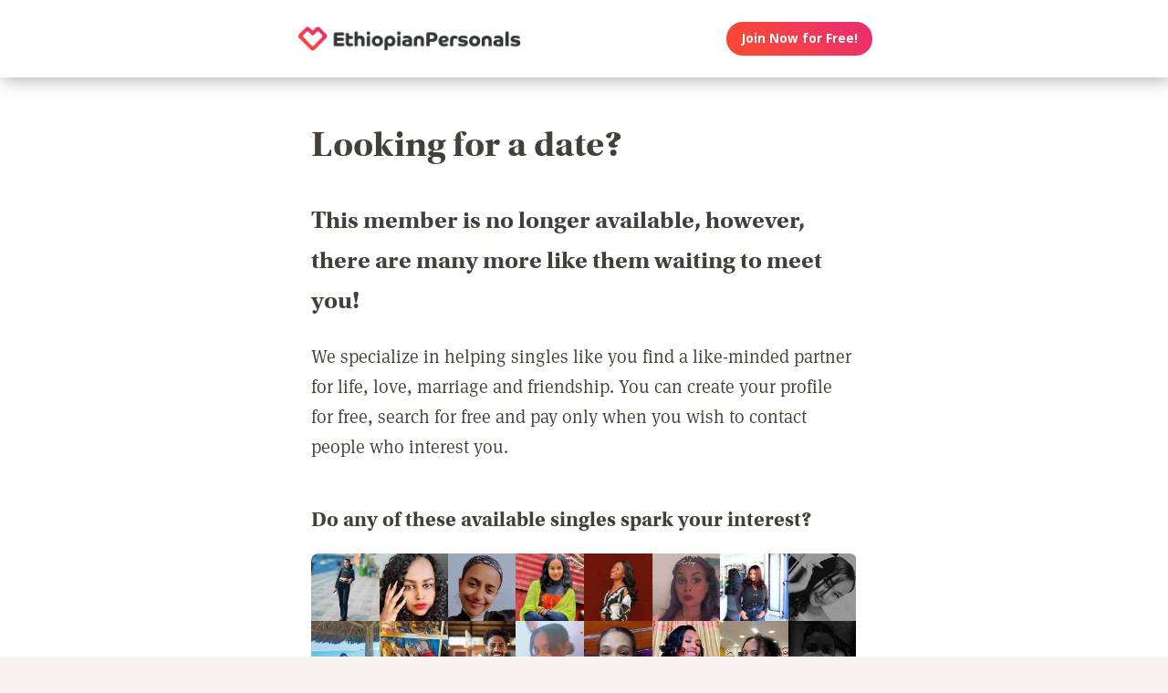

--- FILE ---
content_type: text/html;charset=utf-8
request_url: https://ethiopianpersonals.com/singles-dating-profile
body_size: 39844
content:
<!DOCTYPE html>
<html xml:lang="en" lang="en">
<!-- NEW WRAPPER -->
<head>
	<title>Looking for a date?</title>
  <meta name="description" content="We can help you find a date with our large membership of singles from your town and around the world." />
  <meta name="keywords" content="dating, singles" />
	
	<meta charset="utf-8">
	<link rel="shortcut icon" type="image/x-icon" href="/public/images/favicons/ws-favicon-pink.ico">
	
	<link rel="canonical" href="https://ethiopianpersonals.com/singles-dating-profile">
	
	<meta content="width=device-width, initial-scale=1.0" name="viewport">
  <!--      -->
	<script type="text/javascript">
		function handleWindowResize() {
		var bodyMaxWidth = 2560;
		var landingPageBodyMax = 1366;
		var remScalingFactor = 50;

		// rem calibrate
		var windowWidth = window.innerWidth;
		var fontSize = windowWidth;
		if (windowWidth >= bodyMaxWidth) {
		fontSize = bodyMaxWidth;
		} else if (windowWidth >= landingPageBodyMax) {
		fontSize = landingPageBodyMax;
		}
		document.documentElement.style.fontSize = fontSize / remScalingFactor + 'px';

		if (document.querySelector('.landingHeader___1sFEGu')) {
		document.querySelector('#signupModal').style.height = window.innerHeight+'px';
		}
		}

		window.addEventListener('resize', handleWindowResize);
		window.addEventListener('load', handleWindowResize);
		handleWindowResize();


		function getStyleNum(elm, property) {
		  return parseFloat(getComputedStyle(elm)[property]);
		};

		fitText = function fitText(elm, iteration = 0, safeLength, maxWidth, maxHeight) {
		  var iteration = arguments.length > 1 && arguments[1] !== undefined ? arguments[1] : 0;
		  if (!elm || safeLength && elm.textContent.length <= safeLength || iteration > 32) return;
		  elm.style.display = 'inline-block';
		  var parentElement = elm.parentElement;
		  var div = document.createElement('div');
		  parentElement.appendChild(div);
		  div.style.width = '1em';
		  var oneEM = getStyleNum(div, 'width');
		  parentElement.removeChild(div);
		  var parentElementWidth = getStyleNum(parentElement, 'width') - getStyleNum(parentElement, 'paddingLeft') - getStyleNum(parentElement, 'paddingRight');
		  var parentElementHeight = getStyleNum(parentElement, 'height') - getStyleNum(parentElement, 'paddingTop') - getStyleNum(parentElement, 'paddingBottom');
		  var maxWidth = maxWidth ? maxWidth * oneEM : parentElementWidth;
		  var maxHeight = maxHeight ? maxHeight * oneEM : parentElementHeight;
		  var elmBoundingClientRect = elm.getBoundingClientRect();

		  if (!!maxWidth && !!maxHeight && (parseInt(elmBoundingClientRect.width, 10) > Math.round(maxWidth) || parseInt(elmBoundingClientRect.height, 10) > Math.round(maxHeight))) {
		    // reduce element font size
		    elm.style.fontSize = "".concat(getStyleNum(elm, 'fontSize') / oneEM - 0.1, "em");
		    // elm.style.lineHeight = "".concat((getStyleNum(elm, 'fontSize') / oneEM - 0.1) * 1.4, "em"); // recursive to reduced more if it is not fit yet

		    fitText(elm, iteration + 1, arguments[2], arguments[3] , arguments[4]);
		  }
		};

		function handleScroll(toShowElm, toHideElm) {
		  var scrollableElement = window;
		  var headerHeight = document.querySelector('.landingHeader___1sFEGu').clientHeight;
		  var shouldBeVisible = document.querySelector(toShowElm).getBoundingClientRect().top - headerHeight < 0;
		  var shouldBeHidden = document.querySelector(toHideElm).getBoundingClientRect().top < window.innerHeight;
		  if (shouldBeVisible)
		    document.querySelector('.stickyCTA').classList.add('visible');
		  if (shouldBeHidden || !shouldBeVisible)
		    document.querySelector('.stickyCTA').classList.remove('visible');
		}

		stickyCTASetup = function(toShowElm, toHideElm, buttonLabel) {
		  document.addEventListener('DOMContentLoaded', function(){
		  	if (document.querySelector(toShowElm)) {
			    var scrollableElement = window;
			    scrollableElement.addEventListener('scroll', function() { handleScroll(toShowElm, toHideElm)});
			    if (buttonLabel) document.querySelector('.stickyCTA .button___17DvsG').innerHTML = buttonLabel;
			}
		  }, false);
		}


		// forEach polyfill
		if (window.NodeList && !NodeList.prototype.forEach) {
		  NodeList.prototype.forEach = function (callback, thisArg) {
		    thisArg = thisArg || window;
		    for (var i = 0; i < this.length; i++) {
		      callback.call(thisArg, this[i], i, this);
		    }
		  };
		}

		// handle select value change
		onSelectChange = function(elm) {
		  elm.nextElementSibling.innerHTML = elm.options[elm.selectedIndex].text;
		}
		// handle default select value
		document.addEventListener("DOMContentLoaded", function(event) {
		  selectElementsList = document.querySelectorAll('.searchForm select')
		  selectElementsList.forEach(function(selectElement) {
		    onSelectChange(selectElement);
		  });
		});

		// lazy load Signup iframe and images on page scroll
		document.addEventListener('DOMContentLoaded', function(){
		  var scrollableElement = window;
		  scrollableElement.addEventListener('scroll', function() {
		    const iframe = document.querySelector('#signupIframe');
		    if (iframe && !iframe.src && iframe.getAttribute('source')) {
		      iframe.src = iframe.getAttribute('source');
		    }
		  });
		}, false);


		// lazy load images

		document.addEventListener("DOMContentLoaded", function() {
			var lazyloadImages;
			var isIOS = !!navigator.platform && /iPad|iPhone|iPod/.test(navigator.platform) && !window.MSStream;
			var iosVersion = 0;
			var agent = window.navigator.userAgent;
			var start = agent.indexOf('OS ');
			if( ( agent.indexOf( 'iPhone' ) > -1 || agent.indexOf( 'iPad' ) > -1 ) && start > -1 ){
  			iosVersion = window.Number( agent.substr( start + 3, 3 ).replace( '_', '.' ) );
			}

			//  iOS 12.1 has IntersectionObserver but fails to use it
			if ("IntersectionObserver" in window && !(isIOS && iosVersion < 13)) {
		    lazyloadImages = document.querySelectorAll(".lazyImage");
		    var imageObserver = new IntersectionObserver(function(entries, observer) {
		      entries.forEach(function(entry) {
		        if (entry.isIntersecting) {
		          var image = entry.target;
		          image.classList.remove("lazyImage");
		          if (image.dataset.src) {image.src = image.dataset.src;}
		          imageObserver.unobserve(image);
		        }
		      });
		    });

		    lazyloadImages.forEach(function(image) {
		      imageObserver.observe(image);
		    });
		  } else {
		    var lazyloadThrottleTimeout;
		    var scrollableElement = window;

				function isElementInView(element) {
					var pageTop = window.pageYOffset;
					var pageBottom = pageTop + window.innerHeight;
					var elementTop = element.getBoundingClientRect().top + document.documentElement.scrollTop;
					return elementTop <= pageBottom;
				};

		    function lazyload () {
			    lazyloadImages = document.querySelectorAll(".lazyImage");

			    if (lazyloadThrottleTimeout) {
		        clearTimeout(lazyloadThrottleTimeout);
		      }

		      lazyloadThrottleTimeout = setTimeout(function() {
		        var scrollTop = window.pageYOffset;
		        lazyloadImages.forEach(function(img) {
	            if (isElementInView(img)) {
	              if (img.dataset.src) {img.src = img.dataset.src;}
	              img.classList.remove('lazyImage');
	            }
		        });
		        if(lazyloadImages.length == 0) {
		          scrollableElement.removeEventListener("scroll", lazyload);
		          window.removeEventListener("resize", lazyload);
		          window.removeEventListener("orientationChange", lazyload);
		        }
		      }, 20);
		    }

		    scrollableElement.addEventListener("scroll", lazyload);
		    window.addEventListener("resize", lazyload);
		    window.addEventListener("orientationChange", lazyload);
		    lazyload ();
		  }
		})
	</script>

	<!-- https://css-tricks.com/the-fastest-google-fonts/ -->
	<link rel="preconnect"
      href="https://fonts.gstatic.com"
      crossorigin />

	<link rel="preload"
	      as="style"
	      href="https://fonts.googleapis.com/css?family=Open+Sans:400,300,700&display=swap" />

	<link rel="stylesheet"
	      href="https://fonts.googleapis.com/css?family=Open+Sans:400,300,700&display=swap"
	      media="print" onload="this.media='all'" />

	<link rel="preconnect"
      href="https://use.typekit.net"
      crossorigin />

	<link rel="preload"
	      as="style"
	      href="https://use.typekit.net/wqj2amv.css" />

	<link rel="stylesheet"
	      href="https://use.typekit.net/wqj2amv.css"
	      media="print" onload="this.media='all'" />


	<style type="text/css">
		/* Inlined critical path css */
    
    
    
    
    
    
	    
      .icon{display:inline-block;width:1em;height:1em;stroke-width:0;stroke:currentColor;fill:currentColor}.lazyImage{background-image:none!important}img{aspect-ratio:attr(width)/attr(height)}html{font-size:100%;-webkit-text-size-adjust:100%;-ms-text-size-adjust:100%;font-family:sans-serif}h1{font-size:2em}h1,h2{margin:0}h2{font-size:1.5em}h3{font-size:1.17em}h3,h4{margin:0}h4{font-size:1em}ul{margin:1em 0;}img{border:0;-ms-interpolation-mode:bicubic}svg:not(:root){overflow:hidden}html{box-sizing:border-box}*,:after,:before{box-sizing:inherit}ul{padding:0}:focus{outline:0}img:not([alt=""]){font-size:0}img{display:block;max-width:100%;height:auto}:root{-webkit-text-size-adjust:none;-moz-text-size-adjust:none;-o-text-size-adjust:none;text-size-adjust:none}html{touch-action:manipulation;-webkit-font-smoothing:antialiased;-moz-osx-font-smoothing:grayscale}body{font-family:Helvetica,Arial,sans-serif}a,a:visited{text-decoration:none;color:inherit}@media screen and (min-width:2560px){html{font-size:51.2px}}@media screen and (min-width:1366px) and (max-width:2559px){html{font-size:27.32px}}@media screen and (min-width:1024px) and (max-width:1365px){html{font-size:20.48px}}@media screen and (min-width:600px) and (max-width:1023px){html{font-size:12px}}@media screen and (min-width:320px) and (max-width:599px){html{font-size:6.4px}}body,html{width:100%;}body{margin:0;padding:0;background-color:#f7f4ef}.clearfix___12A4Lo:after,.clearfix___12A4Lo:before{content:" ";display:table}.clearfix___12A4Lo:after{clear:both}.square-100___SAVKma{width:3.3256666667rem}.height-100___2GTj64,.square-100___SAVKma{height:3.3256666667rem}.width-800___2n1tVQ{width:26.659rem}@media screen and (min-width:600px) and (max-width:1023px){.square-100___SAVKma{width:5.5427777778rem}.height-100___2GTj64,.square-100___SAVKma{height:5.5427777778rem}.width-800___2n1tVQ{width:44.4316666667rem}}@media screen and (min-width:320px) and (max-width:599px){.square-100___SAVKma{height:12.47125rem;width:12.47125rem}.height-100___2GTj64{height:12.47125rem}}@media screen and (min-width:600px) and (max-width:1023px){.width-800t___wBgUyE{width:44.4316666667rem}}@media screen and (min-width:320px) and (max-width:599px){.height-75m___1k8vZn{height:9.34625rem}.width-400m___1xbxPb{width:49.97125rem}}.padding-40pad___1MzgKm{padding:1.3256666667rem}.padding-50pad___247gA3{padding:1.659rem}.padding-75pad___2r8Hwe{padding:2.4923333333rem}@media screen and (min-width:600px) and (max-width:1023px){.padding-40pad___1MzgKm{padding:2.2094444444rem}.padding-50pad___247gA3{padding:2.765rem}.padding-75pad___2r8Hwe{padding:4.1538888889rem}}@media screen and (min-width:320px) and (max-width:599px){.padding-40pad___1MzgKm{padding:4.97125rem}.padding-50pad___247gA3{padding:6.22125rem}.padding-75pad___2r8Hwe{padding:9.34625rem}}@media screen and (min-width:600px) and (max-width:1023px){.padding-40tpad___1LMDht{padding:2.2094444444rem}}@media screen and (min-width:320px) and (max-width:599px){.padding-30mpad___135nHL{padding:3.72125rem}}.t18___2fVtTx{font-size:1.2857142857em}@media screen and (min-width:600px) and (max-width:1023px){.t14t___J71PuJ{font-size:1em}}@media screen and (min-width:320px) and (max-width:599px){.t12m___3a5B9g{font-size:.8571428571em}}.reachtext___2GjZm5 ul>li{margin-bottom:.6em;list-style:none;position:relative;vertical-align:middle}.reachtext___2GjZm5 ul>li:before{content:"\25CF";color:#579ee6;display:inline-block;position:absolute;left:-1.2em}.reachtext___2GjZm5 h1,.reachtext___2GjZm5 h2,.reachtext___2GjZm5 h3,.reachtext___2GjZm5 h4{margin-bottom:.8em}.reachtext___2GjZm5 h1:not(:first-child),.reachtext___2GjZm5 h2:not(:first-child){margin-top:1.2em}.reachtext___2GjZm5 h3:not(:first-child),.reachtext___2GjZm5 h4:not(:first-child){margin-top:2em}body{font-size:14px;font-weight:400;line-height:1.65}@media screen and (min-width:2560px){body{font-size:26.2371888726px}}@media screen and (min-width:1366px) and (max-width:2559px){body{font-size:20.1185944363px;font-size:.51245rem}}@media screen and (min-width:1024px) and (max-width:1365px){body{font-size:13px;font-size:calc(6.0117px + .2924rem)}}@media screen and (min-width:600px) and (max-width:1023px){body{font-size:15.5px;font-size:calc(2.09434px + .82547rem)}}@media screen and (min-width:320px) and (max-width:599px){body{font-size:19px;font-size:calc(2.57143px + 1.78571rem)}}.xButton___3gO7P9{position:absolute;top:50%;transform:translateY(-50%);right:0;font-size:.8em;padding:.8em;color:#e0d9d0}.bodyWrapper___3K4_WY{min-height:100%;background-color:#b09e86;width:100%;z-index:-1;position:relative}.overlayMask{position:fixed;top:0;left:0;overflow:hidden;width:0;height:0;background-color:#000;opacity:0;z-index:4000}.box___1gwWWm{border:1px solid #e0d9d0;background-color:#fff;border-radius:.4em}.button___17DvsG{display:inline-block;font-weight:700;height:2.7em;line-height:2.7em;margin-right:.7em;outline:0;padding:0 1.2em;position:relative;text-align:center;vertical-align:middle;white-space:nowrap}.avatar{background-color:transparent}.modalOverlay___39vwDs{background-color:rgba(241,236,228,.9);bottom:0;left:0;position:fixed;right:0;top:0;display:flex;flex-flow:row wrap;justify-content:center;align-items:center;align-content:space-around;opacity:0}.modalContent___2Dj-vK{flex:0 1 auto;margin:0 auto;display:block;position:relative}.defaultModalContainertStyle___mXFydN{box-shadow:0 .5rem 1.5rem 0 rgba(0,0,0,.48);background-color:#fff;border-radius:.3em;overflow:auto;max-height:100%;max-height:calc(100% - 1.659rem);margin:1.659rem}@media screen and (min-width:320px) and (max-width:599px){.defaultModalContainertStyle___mXFydN{max-height:calc(100% - 3.72125rem);margin:3.72125rem}}@media screen and (min-width:600px) and (max-width:1023px){.defaultModalContainertStyle___mXFydN{max-height:calc(100% - 1.65389rem);margin:1.65389rem}}.modalOverlayOpen___j6r159{opacity:1}.xButton___dWuqJc{position:absolute;right:0;top:0;transform:none;font-size:.9em!important}.xButton___dWuqJc:before{display:block}.pageWrapper___1rW0oi{position:relative}.pageContentWrapper___36eoUf{min-height:100%;position:relative;margin-left:11.659rem}@media screen and (min-width:600px) and (max-width:1023px){.pageContentWrapper___36eoUf{margin-left:5.5427777778rem}}@media screen and (min-width:320px) and (max-width:599px){.pageContentWrapper___36eoUf{margin-left:0}}.light___wEoW8f{background-color:#f1ece5;color:#433f3a}.dark___3MYMnk{background-color:#433f3a;color:#e5d6c1}.wrapperWithSidebar___1v4YZS{box-shadow:0 -.5rem 2.5rem .5rem rgba(0,0,0,.45)}.footer___iUIEO7{position:absolute;bottom:0}.footer___iUIEO7:after{content:"";height:4.9923333333rem;width:100%;display:block;opacity:.05}@media screen and (min-width:600px) and (max-width:1023px){.footer___iUIEO7:after{background-size:contain}}@media screen and (min-width:320px) and (max-width:599px){.footer___iUIEO7:after{background-size:contain}}.pageContent___V-9bDP{width:100%;color:#433f3a;float:left}.hasFooter___utKNrQ{padding-bottom:9.9923333333rem}.pageContent___1MusaL>*{float:left}.modalFrame___22Ch7k{height:100%;width:100%;max-width:380px;-webkit-overflow-scrolling:touch;overflow-y:auto;font-size:0}.modalFrame___22Ch7k iframe{border:none;height:100%;width:100%}.body___WtJ2Vr{width:100%;max-width:2560px;margin:0 auto;position:relative;font-size:1em;}.centerSection___2RHYiE{margin:0 auto;max-width:1366px}@media screen and (min-width:2560px){.centerSection___2RHYiE{max-width:2560px}}.footerLinks___JeLbOy{margin-bottom:1em}.footerLink___2Yk1Og{display:inline-block}.footerLink___2Yk1Og:after{content:"-";padding:0 5px}.footerLink___2Yk1Og:last-child:after{display:none}.loginButtonWrapper___k7DgEe{display:flex;align-items:center;flex-direction:column;align-self:center}.loginButton___1a7TLc{background:#3ca24d;border:none!important;color:#fff;margin-right:0}@media screen and (min-width:320px) and (max-width:599px){.loginButton___1a7TLc{font-size:.8em}}.landingHeader___1sFEGu{width:100%;position:relative;background-color:#fff;box-shadow:3px 0 20px rgba(0,0,0,.4);z-index:5000}.centerSection___7P_AdP{height:100%;display:flex;flex-flow:row nowrap;justify-content:space-between;align-content:center}.siteLogoWrapper___1M0D4o{height:100%}.logo___2i6JLi{margin:0 auto; height: 100% !important; width: auto;}.actionButtonsWrapper___2G-Ky1{margin-right:.9923333333rem;display:flex;flex-flow:row nowrap}.buttonWrapper___2Qng-C{display:flex;align-items:center}.avatar{background-color:initial}.profilePicture___1AUFx1 .avatar{background-color:#effaf9}h1,h2,h3{font-weight:400}h1{font-size:1.7em;line-height:1.5}h1,h2{margin:0}h2{font-size:1.4em}.button___17DvsG{border-radius:2em}.roundedImage{border-radius:.75em;font-size:1em!important}.loginButton___1a7TLc{background:linear-gradient(45deg, #f84739 20%, #e82b74 100%) !important}.loginButton___1a7TLc:hover{background:linear-gradient(0, #f84739 20%, #e82b74 100%) !important}.siteLogoWrapper___1M0D4o{display:flex}.siteLogoWrapper___1M0D4o img{height:auto;max-height:3.3256666667rem}@media screen and (min-width:600px) and (max-width:1023px){.siteLogoWrapper___1M0D4o img{max-height:5.5427777778rem}}@media screen and (min-width:320px) and (max-width:599px){.siteLogoWrapper___1M0D4o img{max-height:9.34625rem}}.siteLogoWrapper___1M0D4o a{align-self:center}.bodyWrapper___3K4_WY{background-color:#fff}#bodyWrapper{z-index:0!important}.pageContentWrapper___36eoUf{min-height:100vh;box-shadow:none;margin-left:auto!important;margin-right:auto!important}.pageContent___V-9bDP{display:flex;flex-direction:column}.pageContent___1MusaL{overflow:visible}.centerSection___2RHYiE{max-width:26.659rem}@media screen and (min-width:600px) and (max-width:1023px){.centerSection___2RHYiE{max-width:44.4316666667rem}}@media screen and (min-width:320px) and (max-width:599px){.centerSection___2RHYiE{max-width:49.97125rem}}.articlePagesHeadline{padding-bottom:2em}@media screen and (min-width:320px) and (max-width:599px){.articlePagesHeadline{padding-bottom:1em}}.articlePagesHeadline h2{font-family:Open Sans,Helvetica,Arial,sans-serif!important;font-weight:400!important;font-size:1.7em!important}@media screen and (min-width:600px) and (max-width:1023px){.articlePagesHeadline h2{font-size:1.5em!important}}@media screen and (min-width:320px) and (max-width:599px){.articlePagesHeadline h2{font-size:1em!important}}.articlePagesHeadline .author{padding-top:.75em;font-size:1em;display:flex;align-items:center}@media screen and (min-width:320px) and (max-width:599px){.articlePagesHeadline .author{font-size:.7em!important}}.articlePagesHeadline .author>*{margin-right:.6em}.articlePagesHeadline .author-avatar{font-size:1em;border-radius:10em;height:.9923333333rem;width:.9923333333rem}@media screen and (min-width:320px) and (max-width:599px){.articlePagesHeadline .author-avatar{height:3.09625rem;width:3.09625rem}}@media screen and (min-width:600px) and (max-width:1023px){.articlePagesHeadline .author-avatar{height:1.3761111111rem;width:1.3761111111rem}}.seoPagesContent{width:100%}.blogStyle{background-color:#fff;width:100%;font-style:normal}.blogStyle h1,.blogStyle h2,.blogStyle h3,.blogStyle h4{font-family:utopia-std,serif}.blogStyle ul{font-family:ff-meta-serif-web-pro,serif;font-weight:400;font-size:1.3em}.blogStyle h1,.blogStyle h2,.blogStyle h3,.blogStyle h4{font-weight:700}.blogStyle h1{font-size:3em}.blogStyle h2{font-size:2em}.blogStyle h3{font-size:1.7em}.blogStyle h4{font-size:1.5em}@media screen and (min-width:600px) and (max-width:1023px){.blogStyle h1{font-size:2.6em}.blogStyle h2{font-size:1.7em}.blogStyle h3{font-size:1.5em}.blogStyle h4{font-size:1.3em}.blogStyle ul{font-size:1.2em}}@media screen and (min-width:320px) and (max-width:599px){.blogStyle h1{font-size:1.8em}.blogStyle h2{font-size:1.3em}.blogStyle h3{font-size:1.1em}.blogStyle h4{font-size:1em}.blogStyle ul{font-size:.9em}}.footer___iUIEO7{background-color:#55504c;position:relative;bottom:auto;width:100%;float:left}.footer___iUIEO7 .centerContainer___eYF4lP{color:#fff}.hasFooter___utKNrQ{padding-bottom:0!important}.profileCardList .photoLink .avatar:before{font-size:3em}.profileCardList .photoLink .avatar{border-radius:7px 7px 0 0;overflow:hidden;width:100%;height:auto}.reachtext___2GjZm5 ul{padding-left:1em}.hiddenModal{display:none}.modalOverlay___39vwDs{z-index:5001}.modalContent___2Dj-vK{height:100%;background-color:#f7f4ef;width:100%;max-width:380px;margin:1em}.close___3uXTku{z-index:1}.seoPagesContent{width: 100%;}.photosList___2Yrs1E .photoLink:nth-child(8n+0) div{margin-right:-.1em}@media screen and (min-width: 320px) and (max-width: 599px){.photosList___2Yrs1E .photoLink:nth-child(4n+0) div{margin-right:-.1em}}.landingHeader___1sFEGu{position:sticky;top:0;}

	    
    

	</style>

	
	<link rel="stylesheet" href="/NAS/static/assets/seogeo_40.css" media="print" onload="this.media='all'">
	


  
  
  
  
  
  
    
    <link rel="stylesheet" href="/assets/css/new/simple-pages.css?v=build-2026-01-02_17.48.38" media="print" onload="this.media='all'" >
    
  

	<script>
	function openSignupModal() {
 	  document.querySelector('#signupModal iframe').src="/signuppage?affiliateid=GEO_singles-dating-profile";
		document.getElementById('signupModal').classList.remove('hiddenModal');
		return false;
	}
	function closeSignupModal() {
		document.getElementById('signupModal').classList.add('hiddenModal');
		return false;
	}
	</script>
</head>

<body class="fonts-loaded">
<div id="root">
	<div class=" " dir="ltr">
		<div id="singles-dating-profile" class="body___WtJ2Vr">
			<div id="bodyWrapper" class="bodyWrapper___3K4_WY">


				<!-- TOP WHITE HEADER -->
				<div class="landingHeader___1sFEGu height-100___2GTj64 height-75m___1k8vZn clearfix___12A4Lo">
				    <div class="centerSection___7P_AdP centerSection___2RHYiE">
							  
				        <div class="siteLogoWrapper___1M0D4o">
				            <a href="/?affiliateid=GEO_singles-dating-profile">
				                <img alt="EthiopianPersonals.com" width="640" height="182"
                        src="https://ethiopianpersonals.com/public/images/logos/ethiopian-personals-logo.png"
                        class="logo___2i6JLi height-100___2GTj64 height-75m___1k8vZn">
				            </a>
				        </div>
				        <div class="actionButtonsWrapper___2G-Ky1 height-100___2GTj64 height-75m___1k8vZn">
				            <div class="buttonWrapper___2Qng-C">
				                <div class="loginButtonWrapper___k7DgEe">
				                    <span onclick="return openSignupModal();"
			                            class="loginButton___1a7TLc button___17DvsG box___1gwWWm">Join Now for Free!</span>
				                </div>
				            </div>
				        </div>
								
				    </div>
				</div>


				<div class="pageWrapper___1rW0oi">
					<div id="PageContentWrapper" class="light___wEoW8f wrapperWithSidebar___1v4YZS pageContentWrapper___36eoUf clearfix___12A4Lo width-800___2n1tVQ width-800t___wBgUyE width-400m___1xbxPb">
						<div class="pageContent___V-9bDP hasFooter___utKNrQ">
							<div class="pageContent___1MusaL">
								
								
								

								<!-- MAIN PAGE CONTENT -->
<!-- TYPE:  PAGE: :page -->
<!-- NEW PAGE -->






                
                
                
								<div class="reachtext___2GjZm5 seoPagesContent blogStyle light___wEoW8f padding-50pad___247gA3 padding-30mpad___135nHL">
                  
                  
                  <h1>
  Looking for a date?
</h1>

<h2>  
This member is no longer available, however, there are many more like them waiting to meet you!
</h2>

<p>
  We specialize in helping singles like you find a like-minded partner for life, love, marriage and friendship. You can create your profile for free, search for free and pay only when you wish to contact people who interest you.
</p>
<h3>
  Do any of these available singles spark your interest?
</h3>
<!-- NEW FACES -->
<div class="sectionContent___2klOXE clearfix___12A4Lo">
	<div class="photosList___2Yrs1E width-800___2n1tVQ width-400m___1xbxPb clearfix___12A4Lo">
    
  	<a href="/publicprofile/13540131" class="photoLink">
  		<div class="profilePicture___1AUFx1 PROFILE_PICTURE_MEDIUM___1_yl4s square-100___SAVKma">
        
  			<!-- IF HAS PHOTO : -->
  			<div class="avatar lazyImage PROFILE_PICTURE_MEDIUM___1IZZrk square-100___SAVKma avatar___1YFKIJ"
             title="Single Ethiopian woman in Addis Ababa, Addis Ababa, Ethiopia"
             style="background-image: url('https://primg.worldsingles.com/NAS/userphotos/40/135/40/131/0B3DDEAE-0E5C-43A7-8930-897D4F6D63E2_250.jpg');">
        </div>
        
  		</div>
  	</a>
    
  	<a href="/publicprofile/13545861" class="photoLink">
  		<div class="profilePicture___1AUFx1 PROFILE_PICTURE_MEDIUM___1_yl4s square-100___SAVKma">
        
  			<!-- IF HAS PHOTO : -->
  			<div class="avatar lazyImage PROFILE_PICTURE_MEDIUM___1IZZrk square-100___SAVKma avatar___1YFKIJ"
             title="Single Ethiopian woman in Addis Ababa, Ethiopia, Ethiopia"
             style="background-image: url('https://primg.worldsingles.com/NAS/userphotos/40/135/45/861/7B76215D-6835-44DC-8002-2E4B3DA9C154_250.jpg');">
        </div>
        
  		</div>
  	</a>
    
  	<a href="/publicprofile/13556197" class="photoLink">
  		<div class="profilePicture___1AUFx1 PROFILE_PICTURE_MEDIUM___1_yl4s square-100___SAVKma">
        
  			<!-- IF HAS PHOTO : -->
  			<div class="avatar lazyImage PROFILE_PICTURE_MEDIUM___1IZZrk square-100___SAVKma avatar___1YFKIJ"
             title="Single Ethiopian woman in Addis Ababa, Ethiopia, Ethiopia"
             style="background-image: url('https://primg.worldsingles.com/NAS/userphotos/40/135/56/197/33482C76-0AA5-4614-B061-674C21D91833_250.jpg');">
        </div>
        
  		</div>
  	</a>
    
  	<a href="/publicprofile/13534882" class="photoLink">
  		<div class="profilePicture___1AUFx1 PROFILE_PICTURE_MEDIUM___1_yl4s square-100___SAVKma">
        
  			<!-- IF HAS PHOTO : -->
  			<div class="avatar lazyImage PROFILE_PICTURE_MEDIUM___1IZZrk square-100___SAVKma avatar___1YFKIJ"
             title="Single Ethiopian woman in Dire Dawa, Ethiopia, Ethiopia"
             style="background-image: url('https://primg.worldsingles.com/NAS/userphotos/40/135/34/882/DEFC3347-4F5D-44B3-994E-93E2509CFF99_250.jpg');">
        </div>
        
  		</div>
  	</a>
    
  	<a href="/publicprofile/13549150" class="photoLink">
  		<div class="profilePicture___1AUFx1 PROFILE_PICTURE_MEDIUM___1_yl4s square-100___SAVKma">
        
  			<!-- IF HAS PHOTO : -->
  			<div class="avatar lazyImage PROFILE_PICTURE_MEDIUM___1IZZrk square-100___SAVKma avatar___1YFKIJ"
             title="Single Ethiopian woman in Adis Ababa, Ethiopia, Ethiopia"
             style="background-image: url('https://primg.worldsingles.com/NAS/userphotos/40/135/49/150/65744cc0-edd1-446a-a0cb-3e24ce23af98_250.jpg');">
        </div>
        
  		</div>
  	</a>
    
  	<a href="/publicprofile/13540831" class="photoLink">
  		<div class="profilePicture___1AUFx1 PROFILE_PICTURE_MEDIUM___1_yl4s square-100___SAVKma">
        
  			<!-- IF HAS PHOTO : -->
  			<div class="avatar lazyImage PROFILE_PICTURE_MEDIUM___1IZZrk square-100___SAVKma avatar___1YFKIJ"
             title="Single Ethiopian woman in Adama, Ethiopia, Ethiopia"
             style="background-image: url('https://primg.worldsingles.com/NAS/userphotos/40/135/40/831/c71316b5-af8d-4a95-926a-5130c96161b6_250.jpg');">
        </div>
        
  		</div>
  	</a>
    
  	<a href="/publicprofile/13558484" class="photoLink">
  		<div class="profilePicture___1AUFx1 PROFILE_PICTURE_MEDIUM___1_yl4s square-100___SAVKma">
        
  			<!-- IF HAS PHOTO : -->
  			<div class="avatar lazyImage PROFILE_PICTURE_MEDIUM___1IZZrk square-100___SAVKma avatar___1YFKIJ"
             title="Single Ethiopian woman in Adis Ababa, Ethiopia, Ethiopia"
             style="background-image: url('https://primg.worldsingles.com/NAS/userphotos/40/135/58/484/C25CB801-DDD6-4D39-BE16-59F8A0807D2D_250.jpg');">
        </div>
        
  		</div>
  	</a>
    
  	<a href="/publicprofile/13555886" class="photoLink">
  		<div class="profilePicture___1AUFx1 PROFILE_PICTURE_MEDIUM___1_yl4s square-100___SAVKma">
        
  			<!-- IF HAS PHOTO : -->
  			<div class="avatar lazyImage PROFILE_PICTURE_MEDIUM___1IZZrk square-100___SAVKma avatar___1YFKIJ"
             title="Single Ethiopian woman in Debre Zeyit, Ethiopia, Ethiopia"
             style="background-image: url('https://primg.worldsingles.com/NAS/userphotos/40/135/55/886/85DAC452-A916-4E0B-9809-E62D9431F599_250.webp');">
        </div>
        
  		</div>
  	</a>
    
  	<a href="/publicprofile/13549284" class="photoLink">
  		<div class="profilePicture___1AUFx1 PROFILE_PICTURE_MEDIUM___1_yl4s square-100___SAVKma">
        
  			<!-- IF HAS PHOTO : -->
  			<div class="avatar lazyImage PROFILE_PICTURE_MEDIUM___1IZZrk square-100___SAVKma avatar___1YFKIJ"
             title="Single Ethiopian woman in Manama, Bahrain, Bahrain"
             style="background-image: url('https://primg.worldsingles.com/NAS/userphotos/40/135/49/284/D96A1B0F-5521-4FEA-877E-7A3FEF406BD3_250.jpg');">
        </div>
        
  		</div>
  	</a>
    
  	<a href="/publicprofile/13536579" class="photoLink">
  		<div class="profilePicture___1AUFx1 PROFILE_PICTURE_MEDIUM___1_yl4s square-100___SAVKma">
        
  			<!-- IF HAS PHOTO : -->
  			<div class="avatar lazyImage PROFILE_PICTURE_MEDIUM___1IZZrk square-100___SAVKma avatar___1YFKIJ"
             title="Single Ethiopian woman in Addis Ababa, Ethiopia, Ethiopia"
             style="background-image: url('https://primg.worldsingles.com/NAS/userphotos/40/135/36/579/704079D8-E056-4460-B89C-4A65A095417E_250.jpg');">
        </div>
        
  		</div>
  	</a>
    
  	<a href="/publicprofile/1499343" class="photoLink">
  		<div class="profilePicture___1AUFx1 PROFILE_PICTURE_MEDIUM___1_yl4s square-100___SAVKma">
        
  			<!-- IF HAS PHOTO : -->
  			<div class="avatar lazyImage PROFILE_PICTURE_MEDIUM___1IZZrk square-100___SAVKma avatar___1YFKIJ"
             title="Single Ethiopian man in Atlanta, Georgia, United States"
             style="background-image: url('https://primg.worldsingles.com/NAS/userphotos/40/14/99/343/3F403A52-D275-4018-AF4C-8DEAE7AF25E6_250.jpg');">
        </div>
        
  		</div>
  	</a>
    
  	<a href="/publicprofile/13552962" class="photoLink">
  		<div class="profilePicture___1AUFx1 PROFILE_PICTURE_MEDIUM___1_yl4s square-100___SAVKma">
        
  			<!-- IF HAS PHOTO : -->
  			<div class="avatar lazyImage PROFILE_PICTURE_MEDIUM___1IZZrk square-100___SAVKma avatar___1YFKIJ"
             title="Single Ethiopian woman in Addis Ababa, Ethiopia, Ethiopia"
             style="background-image: url('https://primg.worldsingles.com/NAS/userphotos/40/135/52/962/A34BFCAF-E6B7-4AF7-89AA-A9DCA2D53305_250.jpg');">
        </div>
        
  		</div>
  	</a>
    
  	<a href="/publicprofile/13535232" class="photoLink">
  		<div class="profilePicture___1AUFx1 PROFILE_PICTURE_MEDIUM___1_yl4s square-100___SAVKma">
        
  			<!-- IF HAS PHOTO : -->
  			<div class="avatar lazyImage PROFILE_PICTURE_MEDIUM___1IZZrk square-100___SAVKma avatar___1YFKIJ"
             title="Single Ethiopian woman in Mtayleb, Jabal Lubnan, Lebanon"
             style="background-image: url('https://primg.worldsingles.com/NAS/userphotos/40/135/35/232/36837F96-AAC4-4363-A7A6-C8C51F70D67F_250.jpg');">
        </div>
        
  		</div>
  	</a>
    
  	<a href="/publicprofile/13549825" class="photoLink">
  		<div class="profilePicture___1AUFx1 PROFILE_PICTURE_MEDIUM___1_yl4s square-100___SAVKma">
        
  			<!-- IF HAS PHOTO : -->
  			<div class="avatar lazyImage PROFILE_PICTURE_MEDIUM___1IZZrk square-100___SAVKma avatar___1YFKIJ"
             title="Single Ethiopian woman in Addis Ababa, Ethiopia, Ethiopia"
             style="background-image: url('https://primg.worldsingles.com/NAS/userphotos/40/135/49/825/C906FACC-96EB-4B61-9F51-92D6FD6E7D06_250.jpg');">
        </div>
        
  		</div>
  	</a>
    
  	<a href="/publicprofile/13537492" class="photoLink">
  		<div class="profilePicture___1AUFx1 PROFILE_PICTURE_MEDIUM___1_yl4s square-100___SAVKma">
        
  			<!-- IF HAS PHOTO : -->
  			<div class="avatar lazyImage PROFILE_PICTURE_MEDIUM___1IZZrk square-100___SAVKma avatar___1YFKIJ"
             title="Single Ethiopian woman in Addis Ababa, Ethiopia, Ethiopia"
             style="background-image: url('https://primg.worldsingles.com/NAS/userphotos/40/135/37/492/B0FF069C-B821-4658-88D9-D8FD6CE702D4_250.jpg');">
        </div>
        
  		</div>
  	</a>
    
  	<a href="/publicprofile/13543736" class="photoLink">
  		<div class="profilePicture___1AUFx1 PROFILE_PICTURE_MEDIUM___1_yl4s square-100___SAVKma">
        
  			<!-- IF HAS PHOTO : -->
  			<div class="avatar lazyImage PROFILE_PICTURE_MEDIUM___1IZZrk square-100___SAVKma avatar___1YFKIJ"
             title="Single Ethiopian woman in አዲስ አበባ, አዲስ አበባ, Ethiopia"
             style="background-image: url('https://primg.worldsingles.com/NAS/userphotos/40/135/43/736/b211b10d-41e6-4610-ae21-6a1877b83b59_250.jpg');">
        </div>
        
  		</div>
  	</a>
    
  	<a href="/publicprofile/13550263" class="photoLink">
  		<div class="profilePicture___1AUFx1 PROFILE_PICTURE_MEDIUM___1_yl4s square-100___SAVKma">
        
  			<!-- IF HAS PHOTO : -->
  			<div class="avatar lazyImage PROFILE_PICTURE_MEDIUM___1IZZrk square-100___SAVKma avatar___1YFKIJ"
             title="Single Ethiopian woman in Addis Ababa, Ethiopia, Ethiopia"
             style="background-image: url('https://primg.worldsingles.com/NAS/userphotos/40/135/50/263/5E2B8346-D07F-4FFA-8AB2-F38C1A1B72A0_250.jpg');">
        </div>
        
  		</div>
  	</a>
    
  	<a href="/publicprofile/13546411" class="photoLink">
  		<div class="profilePicture___1AUFx1 PROFILE_PICTURE_MEDIUM___1_yl4s square-100___SAVKma">
        
  			<!-- IF HAS PHOTO : -->
  			<div class="avatar lazyImage PROFILE_PICTURE_MEDIUM___1IZZrk square-100___SAVKma avatar___1YFKIJ"
             title="Single Ethiopian woman in Gondar, Ethiopia, Ethiopia"
             style="background-image: url('https://primg.worldsingles.com/NAS/userphotos/40/135/46/411/2890C064-BA4C-4ACF-8D7C-6FC386FE754E_250.jpg');">
        </div>
        
  		</div>
  	</a>
    
  </div>
</div>
<!-- NEW FACES -->


<p>
  Get started today by <a href="/signup?affiliateid=GEO_singles-dating-profile">creating your free profile.</a>
</p>

<BR><BR>

  <div style="text-align:center;">
      
      <script async src="//pagead2.googlesyndication.com/pagead/js/adsbygoogle.js"></script>
      <!-- [GEO]  Responsive top & bottom -->
      <ins class="adsbygoogle"
           style="display:block"
           data-ad-client="ca-pub-2178827328378934"
           data-ad-slot="6168292809"
           data-ad-format="auto"></ins>
      <script>
      (adsbygoogle = window.adsbygoogle || []).push({});
      </script>
    
    </div>
                  
                </div>
                

<!-- NEW PAGE -->
<!-- TYPE:  PAGE: :page -->

								<!-- END MAIN PAGE CONTENT -->
								
							</div>
							<div class="signupSection">
							  <div class="signupBackground lazyImage"></div>
								<iframe id="signupIframe" source="/signuppage?affiliateid=GEO_singles-dating-profile" title="Signup Form"></iframe>
							  <script>
							    window.onmessage = (e) => {
							      if (e.data.hasOwnProperty("frameHeight")) {
							        document.getElementById("signupIframe").style.height = `${e.data.frameHeight + 10}px`;
							      }
							    };
							  </script>
							</div>
						</div>

            <div class="footer___iUIEO7">
                <div class="centerContainer___eYF4lP centerSection___2RHYiE padding-50pad___247gA3 padding-40tpad___1LMDht padding-30mpad___135nHL">
										
										
                    <div class="footerLinks___JeLbOy">
                        <a class="footerLink___2Yk1Og t14___1G-lo0 t14t___J71PuJ t12m___3a5B9g" href="/aboutus?affiliateid=GEO_singles-dating-profile">About Us</a>
                        <a class="footerLink___2Yk1Og t14___1G-lo0 t14t___J71PuJ t12m___3a5B9g" href="/contact?affiliateid=GEO_singles-dating-profile">Contact Us</a>
                        <a class="footerLink___2Yk1Og t14___1G-lo0 t14t___J71PuJ t12m___3a5B9g" href="/terms?affiliateid=GEO_singles-dating-profile">Terms</a>
                        <a class="footerLink___2Yk1Og t14___1G-lo0 t14t___J71PuJ t12m___3a5B9g" href="/privacy?affiliateid=GEO_singles-dating-profile">Privacy</a>
                        <a class="footerLink___2Yk1Og t14___1G-lo0 t14t___J71PuJ t12m___3a5B9g" href="/faq?affiliateid=GEO_singles-dating-profile">FAQs</a>
                        <a class="footerLink___2Yk1Og t14___1G-lo0 t14t___J71PuJ t12m___3a5B9g" target="_blank" href="/affiliate-program">Affiliate Program</a>
                        <a href="/ethiopian-singles-directory"
                        class="footerLink___2Yk1Og t14___1G-lo0 t14t___J71PuJ t12m___3a5B9g">Ethiopian Dating</a>
                    </div>
										
                    <div class="contactInfo___q-PZss t14___1G-lo0 t14t___J71PuJ t12m___3a5B9g">
                        <span>World Singles, 32565-B Golden Lantern St., #179<BR>
Dana Point, Ca 92629<br/>
USA</span>&nbsp;&nbsp;&nbsp;&nbsp;
                        <a href="tel:+1 (949) 743-2535">+1 (949) 743-2535</a>
                    </div>
                    <div class="copyright___1tbg71 t14___1G-lo0 t14t___J71PuJ t12m___3a5B9g">Copyright &copy; World Singles. All rights reserved.</div>
                </div>
            </div>
					</div>
	        <div class="stickyCTA">
	          <div class="stickyCTAOverlay width-800___2n1tVQ width-400m___1xbxPb"></div>
	          <span href="" onclick="return openSignupModal();"
								  class="loginButton___1a7TLc button___17DvsG box___1gwWWm action___3vrtAv">Join Now for Free!</span>
	        </div>
				</div>
        <div id="signupModal" class="hiddenModal modalOverlayOpen___j6r159 modalOverlay___39vwDs">
          <div class="modalContent___2Dj-vK modal___1VRbhf defaultModalContainertStyle___mXFydN t18___2fVtTx t14t___J71PuJ t12m___3a5B9g" tabindex="-1">
            <span class="xButton___dWuqJc xButton___3gO7P9 close___3uXTku erosicon___1nn3ZX erosicon-close___3j_xWg" onClick="return closeSignupModal();"><svg class="icon erosicon-close"><use xlink:href="/assets/css/new/erosicon-symbol-defs.svg#erosicon-close"></use></svg></span>
            <div class="modalFrame___22Ch7k">
              <iframe title="Signup Form"></iframe>
            </div>
          </div>
        </div>
			</div>
		</div>
	</div>
</div>

<!-- Global site tag (gtag.js) - Google Analytics -->

  <script async src="https://www.googletagmanager.com/gtag/js?id=G-74ZLZ50890"></script>

<script>
  window.dataLayer = window.dataLayer || [];
  function gtag(){dataLayer.push(arguments);}
  gtag('js', new Date());



  gtag('config', 'UA-70835170-17', {'page_path' : '/singles-dating-profile'});





  
    gtag('config', 'G-74ZLZ50890', {'page_path' : '/singles-dating-profile'});
  



</script>

</body>

</html>
<!-- NEW WRAPPER -->


--- FILE ---
content_type: text/html; charset=utf-8
request_url: https://www.google.com/recaptcha/api2/aframe
body_size: 269
content:
<!DOCTYPE HTML><html><head><meta http-equiv="content-type" content="text/html; charset=UTF-8"></head><body><script nonce="hG4CYkRjA7yD4Yuf3kXAFg">/** Anti-fraud and anti-abuse applications only. See google.com/recaptcha */ try{var clients={'sodar':'https://pagead2.googlesyndication.com/pagead/sodar?'};window.addEventListener("message",function(a){try{if(a.source===window.parent){var b=JSON.parse(a.data);var c=clients[b['id']];if(c){var d=document.createElement('img');d.src=c+b['params']+'&rc='+(localStorage.getItem("rc::a")?sessionStorage.getItem("rc::b"):"");window.document.body.appendChild(d);sessionStorage.setItem("rc::e",parseInt(sessionStorage.getItem("rc::e")||0)+1);localStorage.setItem("rc::h",'1768832443286');}}}catch(b){}});window.parent.postMessage("_grecaptcha_ready", "*");}catch(b){}</script></body></html>